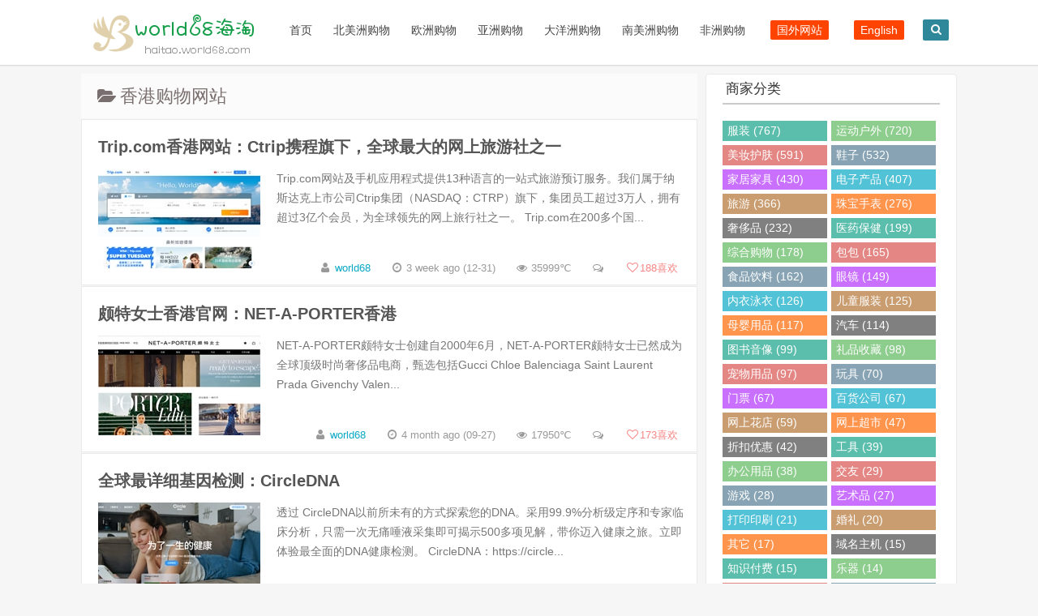

--- FILE ---
content_type: text/html; charset=UTF-8
request_url: https://haitao.world68.com/asia/hk
body_size: 14946
content:
<!DOCTYPE HTML>
<html>
<head>
<meta charset="UTF-8">
<meta http-equiv="X-UA-Compatible" content="IE=10,IE=9,IE=8">
<meta name="viewport" content="width=device-width, initial-scale=1.0, user-scalable=0, minimum-scale=1.0, maximum-scale=1.0">
<meta http-equiv="Cache-Control" content="no-transform" />
<meta http-equiv="Cache-Control" content="no-siteapp" />
<meta name="applicable-device" content="pc,mobile">
<title>香港购物网站 - world68海淘</title>
<meta name="keywords" content="香港购物网站" />
<meta name="description" content="香港购物网站" />
<script>
window._deel = {name: '海淘网站大全|国外购物网站-world68海淘,开启海外购物',url: 'https://haitao.world68.com/wp-content/themes/Cui2.0', ajaxpager: '', commenton: 0, roll: [0,0]}
</script>
<meta name='robots' content='max-image-preview:large' />
<link rel='stylesheet' id='wp-block-library-css' href='https://haitao.world68.com/wp-includes/css/dist/block-library/style.min.css?ver=6.2.8' type='text/css' media='all' />
<link rel='stylesheet' id='classic-theme-styles-css' href='https://haitao.world68.com/wp-includes/css/classic-themes.min.css?ver=6.2.8' type='text/css' media='all' />
<style id='global-styles-inline-css' type='text/css'>
body{--wp--preset--color--black: #000000;--wp--preset--color--cyan-bluish-gray: #abb8c3;--wp--preset--color--white: #ffffff;--wp--preset--color--pale-pink: #f78da7;--wp--preset--color--vivid-red: #cf2e2e;--wp--preset--color--luminous-vivid-orange: #ff6900;--wp--preset--color--luminous-vivid-amber: #fcb900;--wp--preset--color--light-green-cyan: #7bdcb5;--wp--preset--color--vivid-green-cyan: #00d084;--wp--preset--color--pale-cyan-blue: #8ed1fc;--wp--preset--color--vivid-cyan-blue: #0693e3;--wp--preset--color--vivid-purple: #9b51e0;--wp--preset--gradient--vivid-cyan-blue-to-vivid-purple: linear-gradient(135deg,rgba(6,147,227,1) 0%,rgb(155,81,224) 100%);--wp--preset--gradient--light-green-cyan-to-vivid-green-cyan: linear-gradient(135deg,rgb(122,220,180) 0%,rgb(0,208,130) 100%);--wp--preset--gradient--luminous-vivid-amber-to-luminous-vivid-orange: linear-gradient(135deg,rgba(252,185,0,1) 0%,rgba(255,105,0,1) 100%);--wp--preset--gradient--luminous-vivid-orange-to-vivid-red: linear-gradient(135deg,rgba(255,105,0,1) 0%,rgb(207,46,46) 100%);--wp--preset--gradient--very-light-gray-to-cyan-bluish-gray: linear-gradient(135deg,rgb(238,238,238) 0%,rgb(169,184,195) 100%);--wp--preset--gradient--cool-to-warm-spectrum: linear-gradient(135deg,rgb(74,234,220) 0%,rgb(151,120,209) 20%,rgb(207,42,186) 40%,rgb(238,44,130) 60%,rgb(251,105,98) 80%,rgb(254,248,76) 100%);--wp--preset--gradient--blush-light-purple: linear-gradient(135deg,rgb(255,206,236) 0%,rgb(152,150,240) 100%);--wp--preset--gradient--blush-bordeaux: linear-gradient(135deg,rgb(254,205,165) 0%,rgb(254,45,45) 50%,rgb(107,0,62) 100%);--wp--preset--gradient--luminous-dusk: linear-gradient(135deg,rgb(255,203,112) 0%,rgb(199,81,192) 50%,rgb(65,88,208) 100%);--wp--preset--gradient--pale-ocean: linear-gradient(135deg,rgb(255,245,203) 0%,rgb(182,227,212) 50%,rgb(51,167,181) 100%);--wp--preset--gradient--electric-grass: linear-gradient(135deg,rgb(202,248,128) 0%,rgb(113,206,126) 100%);--wp--preset--gradient--midnight: linear-gradient(135deg,rgb(2,3,129) 0%,rgb(40,116,252) 100%);--wp--preset--duotone--dark-grayscale: url('#wp-duotone-dark-grayscale');--wp--preset--duotone--grayscale: url('#wp-duotone-grayscale');--wp--preset--duotone--purple-yellow: url('#wp-duotone-purple-yellow');--wp--preset--duotone--blue-red: url('#wp-duotone-blue-red');--wp--preset--duotone--midnight: url('#wp-duotone-midnight');--wp--preset--duotone--magenta-yellow: url('#wp-duotone-magenta-yellow');--wp--preset--duotone--purple-green: url('#wp-duotone-purple-green');--wp--preset--duotone--blue-orange: url('#wp-duotone-blue-orange');--wp--preset--font-size--small: 13px;--wp--preset--font-size--medium: 20px;--wp--preset--font-size--large: 36px;--wp--preset--font-size--x-large: 42px;--wp--preset--spacing--20: 0.44rem;--wp--preset--spacing--30: 0.67rem;--wp--preset--spacing--40: 1rem;--wp--preset--spacing--50: 1.5rem;--wp--preset--spacing--60: 2.25rem;--wp--preset--spacing--70: 3.38rem;--wp--preset--spacing--80: 5.06rem;--wp--preset--shadow--natural: 6px 6px 9px rgba(0, 0, 0, 0.2);--wp--preset--shadow--deep: 12px 12px 50px rgba(0, 0, 0, 0.4);--wp--preset--shadow--sharp: 6px 6px 0px rgba(0, 0, 0, 0.2);--wp--preset--shadow--outlined: 6px 6px 0px -3px rgba(255, 255, 255, 1), 6px 6px rgba(0, 0, 0, 1);--wp--preset--shadow--crisp: 6px 6px 0px rgba(0, 0, 0, 1);}:where(.is-layout-flex){gap: 0.5em;}body .is-layout-flow > .alignleft{float: left;margin-inline-start: 0;margin-inline-end: 2em;}body .is-layout-flow > .alignright{float: right;margin-inline-start: 2em;margin-inline-end: 0;}body .is-layout-flow > .aligncenter{margin-left: auto !important;margin-right: auto !important;}body .is-layout-constrained > .alignleft{float: left;margin-inline-start: 0;margin-inline-end: 2em;}body .is-layout-constrained > .alignright{float: right;margin-inline-start: 2em;margin-inline-end: 0;}body .is-layout-constrained > .aligncenter{margin-left: auto !important;margin-right: auto !important;}body .is-layout-constrained > :where(:not(.alignleft):not(.alignright):not(.alignfull)){max-width: var(--wp--style--global--content-size);margin-left: auto !important;margin-right: auto !important;}body .is-layout-constrained > .alignwide{max-width: var(--wp--style--global--wide-size);}body .is-layout-flex{display: flex;}body .is-layout-flex{flex-wrap: wrap;align-items: center;}body .is-layout-flex > *{margin: 0;}:where(.wp-block-columns.is-layout-flex){gap: 2em;}.has-black-color{color: var(--wp--preset--color--black) !important;}.has-cyan-bluish-gray-color{color: var(--wp--preset--color--cyan-bluish-gray) !important;}.has-white-color{color: var(--wp--preset--color--white) !important;}.has-pale-pink-color{color: var(--wp--preset--color--pale-pink) !important;}.has-vivid-red-color{color: var(--wp--preset--color--vivid-red) !important;}.has-luminous-vivid-orange-color{color: var(--wp--preset--color--luminous-vivid-orange) !important;}.has-luminous-vivid-amber-color{color: var(--wp--preset--color--luminous-vivid-amber) !important;}.has-light-green-cyan-color{color: var(--wp--preset--color--light-green-cyan) !important;}.has-vivid-green-cyan-color{color: var(--wp--preset--color--vivid-green-cyan) !important;}.has-pale-cyan-blue-color{color: var(--wp--preset--color--pale-cyan-blue) !important;}.has-vivid-cyan-blue-color{color: var(--wp--preset--color--vivid-cyan-blue) !important;}.has-vivid-purple-color{color: var(--wp--preset--color--vivid-purple) !important;}.has-black-background-color{background-color: var(--wp--preset--color--black) !important;}.has-cyan-bluish-gray-background-color{background-color: var(--wp--preset--color--cyan-bluish-gray) !important;}.has-white-background-color{background-color: var(--wp--preset--color--white) !important;}.has-pale-pink-background-color{background-color: var(--wp--preset--color--pale-pink) !important;}.has-vivid-red-background-color{background-color: var(--wp--preset--color--vivid-red) !important;}.has-luminous-vivid-orange-background-color{background-color: var(--wp--preset--color--luminous-vivid-orange) !important;}.has-luminous-vivid-amber-background-color{background-color: var(--wp--preset--color--luminous-vivid-amber) !important;}.has-light-green-cyan-background-color{background-color: var(--wp--preset--color--light-green-cyan) !important;}.has-vivid-green-cyan-background-color{background-color: var(--wp--preset--color--vivid-green-cyan) !important;}.has-pale-cyan-blue-background-color{background-color: var(--wp--preset--color--pale-cyan-blue) !important;}.has-vivid-cyan-blue-background-color{background-color: var(--wp--preset--color--vivid-cyan-blue) !important;}.has-vivid-purple-background-color{background-color: var(--wp--preset--color--vivid-purple) !important;}.has-black-border-color{border-color: var(--wp--preset--color--black) !important;}.has-cyan-bluish-gray-border-color{border-color: var(--wp--preset--color--cyan-bluish-gray) !important;}.has-white-border-color{border-color: var(--wp--preset--color--white) !important;}.has-pale-pink-border-color{border-color: var(--wp--preset--color--pale-pink) !important;}.has-vivid-red-border-color{border-color: var(--wp--preset--color--vivid-red) !important;}.has-luminous-vivid-orange-border-color{border-color: var(--wp--preset--color--luminous-vivid-orange) !important;}.has-luminous-vivid-amber-border-color{border-color: var(--wp--preset--color--luminous-vivid-amber) !important;}.has-light-green-cyan-border-color{border-color: var(--wp--preset--color--light-green-cyan) !important;}.has-vivid-green-cyan-border-color{border-color: var(--wp--preset--color--vivid-green-cyan) !important;}.has-pale-cyan-blue-border-color{border-color: var(--wp--preset--color--pale-cyan-blue) !important;}.has-vivid-cyan-blue-border-color{border-color: var(--wp--preset--color--vivid-cyan-blue) !important;}.has-vivid-purple-border-color{border-color: var(--wp--preset--color--vivid-purple) !important;}.has-vivid-cyan-blue-to-vivid-purple-gradient-background{background: var(--wp--preset--gradient--vivid-cyan-blue-to-vivid-purple) !important;}.has-light-green-cyan-to-vivid-green-cyan-gradient-background{background: var(--wp--preset--gradient--light-green-cyan-to-vivid-green-cyan) !important;}.has-luminous-vivid-amber-to-luminous-vivid-orange-gradient-background{background: var(--wp--preset--gradient--luminous-vivid-amber-to-luminous-vivid-orange) !important;}.has-luminous-vivid-orange-to-vivid-red-gradient-background{background: var(--wp--preset--gradient--luminous-vivid-orange-to-vivid-red) !important;}.has-very-light-gray-to-cyan-bluish-gray-gradient-background{background: var(--wp--preset--gradient--very-light-gray-to-cyan-bluish-gray) !important;}.has-cool-to-warm-spectrum-gradient-background{background: var(--wp--preset--gradient--cool-to-warm-spectrum) !important;}.has-blush-light-purple-gradient-background{background: var(--wp--preset--gradient--blush-light-purple) !important;}.has-blush-bordeaux-gradient-background{background: var(--wp--preset--gradient--blush-bordeaux) !important;}.has-luminous-dusk-gradient-background{background: var(--wp--preset--gradient--luminous-dusk) !important;}.has-pale-ocean-gradient-background{background: var(--wp--preset--gradient--pale-ocean) !important;}.has-electric-grass-gradient-background{background: var(--wp--preset--gradient--electric-grass) !important;}.has-midnight-gradient-background{background: var(--wp--preset--gradient--midnight) !important;}.has-small-font-size{font-size: var(--wp--preset--font-size--small) !important;}.has-medium-font-size{font-size: var(--wp--preset--font-size--medium) !important;}.has-large-font-size{font-size: var(--wp--preset--font-size--large) !important;}.has-x-large-font-size{font-size: var(--wp--preset--font-size--x-large) !important;}
.wp-block-navigation a:where(:not(.wp-element-button)){color: inherit;}
:where(.wp-block-columns.is-layout-flex){gap: 2em;}
.wp-block-pullquote{font-size: 1.5em;line-height: 1.6;}
</style>
<link rel='stylesheet' id='style-css' href='https://haitao.world68.com/wp-content/themes/Cui2.0/style.css?ver=1.0' type='text/css' media='all' />
<script type='text/javascript' src='https://haitao.world68.com/wp-content/themes/Cui2.0/js/jquery.min.js?ver=1.0' id='jquery-js'></script>
<script type='text/javascript' src='https://haitao.world68.com/wp-content/themes/Cui2.0/js/jquery.js?ver=1.0' id='default-js'></script>
<!--[if lt IE 9]><script src="https://haitao.world68.com/wp-content/themes/Cui2.0/js/html5.js"></script><![endif]-->
</head>

<body class="archive category category-hk category-40">
<header id="masthead" class="site-header">

  <div id="nav-header">
    <div id="top-menu">
      <div id="top-menu_1"><span class="nav-search"><i class="fa fa-search"></i></span> <span class="nav-search_1"><a href="#nav-search_1"><i class="fa fa-navicon"></i></a></span>
        <hgroup class="logo-site">
          <h1 class="site-title"> <a href="/"><img src="https://haitao.world68.com/wp-content/themes/Cui2.0/img/logo.png" alt="world68海淘" /></a></h1>
        </hgroup>
        <div id="site-nav-wrap">
          <nav id="site-nav" class="main-nav">
            <div>
              <ul class="down-menu nav-menu">
                <li id="menu-item-7396" class="menu-item menu-item-type-custom menu-item-object-custom menu-item-home menu-item-7396"><a href="https://haitao.world68.com">首页</a></li>
<li id="menu-item-7381" class="menu-item menu-item-type-custom menu-item-object-custom menu-item-has-children menu-item-7381"><a href="https://haitao.world68.com/north-america">北美洲购物</a>
<ul class="sub-menu">
	<li id="menu-item-7382" class="menu-item menu-item-type-custom menu-item-object-custom menu-item-7382"><a href="https://haitao.world68.com/north-america/us">美国</a></li>
	<li id="menu-item-7383" class="menu-item menu-item-type-custom menu-item-object-custom menu-item-7383"><a href="https://haitao.world68.com/north-america/ca">加拿大</a></li>
	<li id="menu-item-7384" class="menu-item menu-item-type-custom menu-item-object-custom menu-item-7384"><a href="https://haitao.world68.com/north-america/mx">墨西哥</a></li>
</ul>
</li>
<li id="menu-item-7385" class="menu-item menu-item-type-custom menu-item-object-custom menu-item-has-children menu-item-7385"><a href="https://haitao.world68.com/europe">欧洲购物</a>
<ul class="sub-menu">
	<li id="menu-item-7386" class="menu-item menu-item-type-custom menu-item-object-custom menu-item-7386"><a href="https://haitao.world68.com/europe/uk">英国</a></li>
	<li id="menu-item-7397" class="menu-item menu-item-type-custom menu-item-object-custom menu-item-7397"><a href="https://haitao.world68.com/europe/fr">法国</a></li>
	<li id="menu-item-7405" class="menu-item menu-item-type-custom menu-item-object-custom menu-item-7405"><a href="https://haitao.world68.com/europe/de">德国</a></li>
	<li id="menu-item-7406" class="menu-item menu-item-type-custom menu-item-object-custom menu-item-7406"><a href="https://haitao.world68.com/europe/se">瑞典</a></li>
	<li id="menu-item-7415" class="menu-item menu-item-type-custom menu-item-object-custom menu-item-7415"><a href="https://haitao.world68.com/europe/ch">瑞士</a></li>
	<li id="menu-item-7417" class="menu-item menu-item-type-custom menu-item-object-custom menu-item-7417"><a href="https://haitao.world68.com/europe/nl">荷兰</a></li>
	<li id="menu-item-7419" class="menu-item menu-item-type-custom menu-item-object-custom menu-item-7419"><a href="https://haitao.world68.com/europe/dk">丹麦</a></li>
	<li id="menu-item-7434" class="menu-item menu-item-type-custom menu-item-object-custom menu-item-7434"><a href="https://haitao.world68.com/europe/no">挪威</a></li>
	<li id="menu-item-7435" class="menu-item menu-item-type-custom menu-item-object-custom menu-item-7435"><a href="https://haitao.world68.com/europe/fi">芬兰</a></li>
	<li id="menu-item-7436" class="menu-item menu-item-type-custom menu-item-object-custom menu-item-7436"><a href="https://haitao.world68.com/europe/pl">波兰</a></li>
	<li id="menu-item-30351" class="menu-item menu-item-type-custom menu-item-object-custom menu-item-30351"><a href="https://haitao.world68.com/europe/gr">希腊</a></li>
	<li id="menu-item-9103" class="menu-item menu-item-type-custom menu-item-object-custom menu-item-9103"><a href="https://haitao.world68.com/europe/cz">捷克</a></li>
	<li id="menu-item-7437" class="menu-item menu-item-type-custom menu-item-object-custom menu-item-7437"><a href="https://haitao.world68.com/europe/it">意大利</a></li>
	<li id="menu-item-7438" class="menu-item menu-item-type-custom menu-item-object-custom menu-item-7438"><a href="https://haitao.world68.com/europe/es">西班牙</a></li>
	<li id="menu-item-7439" class="menu-item menu-item-type-custom menu-item-object-custom menu-item-7439"><a href="https://haitao.world68.com/europe/ie">爱尔兰</a></li>
	<li id="menu-item-7440" class="menu-item menu-item-type-custom menu-item-object-custom menu-item-7440"><a href="https://haitao.world68.com/europe/be">比利时</a></li>
	<li id="menu-item-7447" class="menu-item menu-item-type-custom menu-item-object-custom menu-item-7447"><a href="https://haitao.world68.com/europe/pt">葡萄牙</a></li>
	<li id="menu-item-7448" class="menu-item menu-item-type-custom menu-item-object-custom menu-item-7448"><a href="https://haitao.world68.com/europe/at">奥地利</a></li>
	<li id="menu-item-7449" class="menu-item menu-item-type-custom menu-item-object-custom menu-item-7449"><a href="https://haitao.world68.com/europe/ru">俄罗斯</a></li>
	<li id="menu-item-12292" class="menu-item menu-item-type-custom menu-item-object-custom menu-item-12292"><a href="https://haitao.world68.com/europe/hu">匈牙利</a></li>
	<li id="menu-item-19951" class="menu-item menu-item-type-custom menu-item-object-custom menu-item-19951"><a href="https://haitao.world68.com/europe/mc">摩纳哥</a></li>
	<li id="menu-item-23835" class="menu-item menu-item-type-custom menu-item-object-custom menu-item-23835"><a href="https://haitao.world68.com/europe/ua">乌克兰</a></li>
	<li id="menu-item-7450" class="menu-item menu-item-type-custom menu-item-object-custom menu-item-7450"><a href="https://haitao.world68.com/europe/sk">斯洛伐克</a></li>
	<li id="menu-item-55142" class="menu-item menu-item-type-custom menu-item-object-custom menu-item-55142"><a href="https://haitao.world68.com/europe/bg">保加利亚</a></li>
</ul>
</li>
<li id="menu-item-7387" class="menu-item menu-item-type-custom menu-item-object-custom current-menu-ancestor current-menu-parent menu-item-has-children menu-item-7387"><a href="https://haitao.world68.com/asia">亚洲购物</a>
<ul class="sub-menu">
	<li id="menu-item-7402" class="menu-item menu-item-type-custom menu-item-object-custom menu-item-7402"><a href="https://haitao.world68.com/asia/cn">中国</a></li>
	<li id="menu-item-7411" class="menu-item menu-item-type-custom menu-item-object-custom current-menu-item menu-item-7411"><a href="https://haitao.world68.com/asia/hk" aria-current="page">中国香港</a></li>
	<li id="menu-item-7412" class="menu-item menu-item-type-custom menu-item-object-custom menu-item-7412"><a href="https://haitao.world68.com/asia/tw">中国台湾</a></li>
	<li id="menu-item-7401" class="menu-item menu-item-type-custom menu-item-object-custom menu-item-7401"><a href="https://haitao.world68.com/asia/jp">日本</a></li>
	<li id="menu-item-7413" class="menu-item menu-item-type-custom menu-item-object-custom menu-item-7413"><a href="https://haitao.world68.com/asia/kr">韩国</a></li>
	<li id="menu-item-7416" class="menu-item menu-item-type-custom menu-item-object-custom menu-item-7416"><a href="https://haitao.world68.com/asia/th">泰国</a></li>
	<li id="menu-item-7418" class="menu-item menu-item-type-custom menu-item-object-custom menu-item-7418"><a href="https://haitao.world68.com/asia/in">印度</a></li>
	<li id="menu-item-7433" class="menu-item menu-item-type-custom menu-item-object-custom menu-item-7433"><a href="https://haitao.world68.com/asia/id">印尼</a></li>
	<li id="menu-item-7441" class="menu-item menu-item-type-custom menu-item-object-custom menu-item-7441"><a href="https://haitao.world68.com/asia/vn">越南</a></li>
	<li id="menu-item-19173" class="menu-item menu-item-type-custom menu-item-object-custom menu-item-19173"><a href="https://haitao.world68.com/asia/mm">缅甸</a></li>
	<li id="menu-item-7442" class="menu-item menu-item-type-custom menu-item-object-custom menu-item-7442"><a href="https://haitao.world68.com/asia/sg">新加坡</a></li>
	<li id="menu-item-7443" class="menu-item menu-item-type-custom menu-item-object-custom menu-item-7443"><a href="https://haitao.world68.com/asia/ph">菲律宾</a></li>
	<li id="menu-item-7451" class="menu-item menu-item-type-custom menu-item-object-custom menu-item-7451"><a href="https://haitao.world68.com/asia/my">马来西亚</a></li>
	<li id="menu-item-7445" class="menu-item menu-item-type-custom menu-item-object-custom menu-item-7445"><a href="https://haitao.world68.com/asia/tr">土耳其</a></li>
	<li id="menu-item-7446" class="menu-item menu-item-type-custom menu-item-object-custom menu-item-7446"><a href="https://haitao.world68.com/asia/ae">阿联酋</a></li>
	<li id="menu-item-9789" class="menu-item menu-item-type-custom menu-item-object-custom menu-item-9789"><a href="https://haitao.world68.com/asia/qa">卡塔尔</a></li>
	<li id="menu-item-37498" class="menu-item menu-item-type-custom menu-item-object-custom menu-item-37498"><a href="https://haitao.world68.com/asia/kw">科威特</a></li>
	<li id="menu-item-7452" class="menu-item menu-item-type-custom menu-item-object-custom menu-item-7452"><a href="https://haitao.world68.com/asia/pk">巴基斯坦</a></li>
	<li id="menu-item-18764" class="menu-item menu-item-type-custom menu-item-object-custom menu-item-18764"><a href="https://haitao.world68.com/asia/bd">孟加拉国</a></li>
	<li id="menu-item-7453" class="menu-item menu-item-type-custom menu-item-object-custom menu-item-7453"><a href="https://haitao.world68.com/asia/sa">沙特阿拉伯</a></li>
	<li id="menu-item-47530" class="menu-item menu-item-type-custom menu-item-object-custom menu-item-47530"><a href="https://haitao.world68.com/asia/kz">哈萨克斯坦</a></li>
</ul>
</li>
<li id="menu-item-7393" class="menu-item menu-item-type-custom menu-item-object-custom menu-item-has-children menu-item-7393"><a href="https://haitao.world68.com/oceania">大洋洲购物</a>
<ul class="sub-menu">
	<li id="menu-item-7407" class="menu-item menu-item-type-custom menu-item-object-custom menu-item-7407"><a href="https://haitao.world68.com/oceania/au">澳大利亚</a></li>
	<li id="menu-item-7408" class="menu-item menu-item-type-custom menu-item-object-custom menu-item-7408"><a href="https://haitao.world68.com/oceania/nz">新西兰</a></li>
</ul>
</li>
<li id="menu-item-7394" class="menu-item menu-item-type-custom menu-item-object-custom menu-item-has-children menu-item-7394"><a href="https://haitao.world68.com/south-america">南美洲购物</a>
<ul class="sub-menu">
	<li id="menu-item-7400" class="menu-item menu-item-type-custom menu-item-object-custom menu-item-7400"><a href="https://haitao.world68.com/south-america/br">巴西</a></li>
	<li id="menu-item-7414" class="menu-item menu-item-type-custom menu-item-object-custom menu-item-7414"><a href="https://haitao.world68.com/south-america/cl">智利</a></li>
	<li id="menu-item-11880" class="menu-item menu-item-type-custom menu-item-object-custom menu-item-11880"><a href="https://haitao.world68.com/south-america/pe">秘鲁</a></li>
	<li id="menu-item-7420" class="menu-item menu-item-type-custom menu-item-object-custom menu-item-7420"><a href="https://haitao.world68.com/south-america/ar">阿根廷</a></li>
	<li id="menu-item-7421" class="menu-item menu-item-type-custom menu-item-object-custom menu-item-7421"><a href="https://haitao.world68.com/south-america/co">哥伦比亚</a></li>
</ul>
</li>
<li id="menu-item-7395" class="menu-item menu-item-type-custom menu-item-object-custom menu-item-has-children menu-item-7395"><a href="https://haitao.world68.com/africa">非洲购物</a>
<ul class="sub-menu">
	<li id="menu-item-7409" class="menu-item menu-item-type-custom menu-item-object-custom menu-item-7409"><a href="https://haitao.world68.com/africa/za">南非</a></li>
	<li id="menu-item-7410" class="menu-item menu-item-type-custom menu-item-object-custom menu-item-7410"><a href="https://haitao.world68.com/africa/eg">埃及</a></li>
	<li id="menu-item-23573" class="menu-item menu-item-type-custom menu-item-object-custom menu-item-23573"><a href="https://haitao.world68.com/africa/gh">加纳</a></li>
	<li id="menu-item-7422" class="menu-item menu-item-type-custom menu-item-object-custom menu-item-7422"><a href="https://haitao.world68.com/africa/ke">肯尼亚</a></li>
	<li id="menu-item-12659" class="menu-item menu-item-type-custom menu-item-object-custom menu-item-12659"><a href="https://haitao.world68.com/africa/ma">摩洛哥</a></li>
	<li id="menu-item-7454" class="menu-item menu-item-type-custom menu-item-object-custom menu-item-7454"><a href="https://haitao.world68.com/africa/ng">尼日利亚</a></li>
	<li id="menu-item-37465" class="menu-item menu-item-type-custom menu-item-object-custom menu-item-37465"><a href="https://haitao.world68.com/africa/ci">科特迪瓦</a></li>
</ul>
</li>
                <li id="menu-item-6853" class="menu-item-6853"><a target="_blank" href="https://www.world68.com"><i class="fa-external-link-square fa"></i><span class="font-text">国外网站</span></a></li>
				<li id="menu-item-6853" class="menu-item-6853"><a target="_blank" href="https://shopping.world68.com"><i class="fa-external-link-square fa"></i><span class="font-text">English</span></a></li>
              </ul>
            </div>
          </nav>
        </div>
      </div>
    </div>
  </div>
  </header>
<div id="search-main">
  <div id="searchbar">
    <form id="searchform" action="/" method="get">
      <input id="s" type="text" required placeholder="输入搜索内容" name="s" value="">
      <button id="searchsubmit" type="submit">搜索</button>
    </form>
  </div>
  <div class="clear"></div>
</div>
<section class="container">
<div class="speedbar">

</div>
<div class="content-wrap">
	<div class="content">
		<header class="archive-header"> 
			<h1><i class="fa fa-folder-open"></i>  &nbsp;香港购物网站</h1>
		</header>
		<article class="excerpt">
	<header><h2><a target="_blank" href="https://haitao.world68.com/trip-hk.html" title="Trip.com香港网站：Ctrip携程旗下，全球最大的网上旅游社之一">Trip.com香港网站：Ctrip携程旗下，全球最大的网上旅游社之一  </a></h2>
	</header>
	<div class="focus"><a target="_blank" href="https://haitao.world68.com/trip-hk.html"><img class="thumb" src="https://haitao.world68.com/wp-content/themes/Cui2.0/timthumb.php?src=https://haitao.world68.com/wp-content/uploads/2016/08/Trip.com2_.jpg&h=123&w=200&q=100&zc=1&ct=1" alt="Trip.com香港网站：Ctrip携程旗下，全球最大的网上旅游社之一" /></a></div>
			<span class="note"> Trip.com网站及手机应用程式提供13种语言的一站式旅游预订服务。我们属于纳斯达克上市公司Ctrip集团（NASDAQ：CTRP）旗下，集团员工超过3万人，拥有超过3亿个会员，为全球领先的网上旅行社之一。
Trip.com在200多个国...</span>
<p class="auth-span">
		<span class="muted"><i class="fa fa-user"></i> <a href="https://haitao.world68.com/author/world68">world68</a></span>
		<span class="muted"><i class="fa fa-clock-o"></i> 3 week ago (12-31)</span>	<span class="muted"><i class="fa fa-eye"></i> 35999℃</span>	<span class="muted"><i class="fa fa-comments-o"></i> </span><span class="muted">
<a href="javascript:;" data-action="ding" data-id="1246" id="Addlike" class="action"><i class="fa fa-heart-o"></i><span class="count">188</span>喜欢</a></span></p>
</article>
<article class="excerpt">
	<header><h2><a target="_blank" href="https://haitao.world68.com/net-a-porter-hk.html" title="颇特女士香港官网：NET-A-PORTER香港">颇特女士香港官网：NET-A-PORTER香港  </a></h2>
	</header>
	<div class="focus"><a target="_blank" href="https://haitao.world68.com/net-a-porter-hk.html"><img class="thumb" src="https://haitao.world68.com/wp-content/themes/Cui2.0/timthumb.php?src=https://haitao.world68.com/wp-content/uploads/2019/04/NET-A-PORTER-HK2.jpg&h=123&w=200&q=100&zc=1&ct=1" alt="颇特女士香港官网：NET-A-PORTER香港" /></a></div>
			<span class="note"> NET-A-PORTER颇特女士创建自2000年6月，NET-A-PORTER颇特女士已然成为全球顶级时尚奢侈品电商，甄选包括Gucci Chloe Balenciaga Saint Laurent Prada Givenchy Valen...</span>
<p class="auth-span">
		<span class="muted"><i class="fa fa-user"></i> <a href="https://haitao.world68.com/author/world68">world68</a></span>
		<span class="muted"><i class="fa fa-clock-o"></i> 4 month ago (09-27)</span>	<span class="muted"><i class="fa fa-eye"></i> 17950℃</span>	<span class="muted"><i class="fa fa-comments-o"></i> </span><span class="muted">
<a href="javascript:;" data-action="ding" data-id="37707" id="Addlike" class="action"><i class="fa fa-heart-o"></i><span class="count">173</span>喜欢</a></span></p>
</article>
<article class="excerpt">
	<header><h2><a target="_blank" href="https://haitao.world68.com/circledna.html" title="全球最详细基因检测：CircleDNA">全球最详细基因检测：CircleDNA  </a></h2>
	</header>
	<div class="focus"><a target="_blank" href="https://haitao.world68.com/circledna.html"><img class="thumb" src="https://haitao.world68.com/wp-content/themes/Cui2.0/timthumb.php?src=https://haitao.world68.com/wp-content/uploads/2025/08/circledna2.jpg&h=123&w=200&q=100&zc=1&ct=1" alt="全球最详细基因检测：CircleDNA" /></a></div>
			<span class="note"> 透过 CircleDNA以前所未有的方式探索您的DNA。采用99.9%分析级定序和专家临床分析，只需一次无痛唾液采集即可揭示500多项见解，带你迈入健康之旅。立即体验最全面的DNA健康检测。
CircleDNA：https://circle...</span>
<p class="auth-span">
		<span class="muted"><i class="fa fa-user"></i> <a href="https://haitao.world68.com/author/world68">world68</a></span>
		<span class="muted"><i class="fa fa-clock-o"></i> 6 month ago (08-03)</span>	<span class="muted"><i class="fa fa-eye"></i> 1905℃</span>	<span class="muted"><i class="fa fa-comments-o"></i> </span><span class="muted">
<a href="javascript:;" data-action="ding" data-id="71385" id="Addlike" class="action"><i class="fa fa-heart-o"></i><span class="count">0</span>喜欢</a></span></p>
</article>
<article class="excerpt">
	<header><h2><a target="_blank" href="https://haitao.world68.com/lanecrawford.html" title="香港连卡佛百货官网：Lane Crawford">香港连卡佛百货官网：Lane Crawford  </a></h2>
	</header>
	<div class="focus"><a target="_blank" href="https://haitao.world68.com/lanecrawford.html"><img class="thumb" src="https://haitao.world68.com/wp-content/themes/Cui2.0/timthumb.php?src=https://haitao.world68.com/wp-content/uploads/2019/09/Lane-Crawford-HK2.jpg&h=123&w=200&q=100&zc=1&ct=1" alt="香港连卡佛百货官网：Lane Crawford" /></a></div>
			<span class="note"> 连卡佛（Lane Crawford）是一个历史悠久的著名英资百货公司，以售卖高档欧洲时装精品著称。现在香港拥有四家分店，包括中环国际金融中心旗舰店、金钟、铜锣湾及尖沙咀，并在北京开有分店。
连卡佛是亚洲首屈一指的专卖店，面向大中华地区销售品...</span>
<p class="auth-span">
		<span class="muted"><i class="fa fa-user"></i> <a href="https://haitao.world68.com/author/world68">world68</a></span>
		<span class="muted"><i class="fa fa-clock-o"></i> 8 month ago (06-10)</span>	<span class="muted"><i class="fa fa-eye"></i> 62061℃</span>	<span class="muted"><i class="fa fa-comments-o"></i> </span><span class="muted">
<a href="javascript:;" data-action="ding" data-id="3821" id="Addlike" class="action"><i class="fa fa-heart-o"></i><span class="count">48</span>喜欢</a></span></p>
</article>
<article class="excerpt">
	<header><h2><a target="_blank" href="https://haitao.world68.com/expedia-com-hk.html" title="亚洲在线旅行门户网站：Expedia.com.hk（智游网）">亚洲在线旅行门户网站：Expedia.com.hk（智游网）  </a></h2>
	</header>
	<div class="focus"><a target="_blank" href="https://haitao.world68.com/expedia-com-hk.html"><img class="thumb" src="https://haitao.world68.com/wp-content/themes/Cui2.0/timthumb.php?src=https://haitao.world68.com/wp-content/uploads/2018/02/Expedia2.jpg&h=123&w=200&q=100&zc=1&ct=1" alt="亚洲在线旅行门户网站：Expedia.com.hk（智游网）" /></a></div>
			<span class="note"> 作为亚洲发展最迅速的在线旅行门户网站之一，Expedia以极具竞争力的价格，为旅客提供丰富多样的酒店预订、旅游观光和相关旅行服务，进而满足各种预算需求和旅游观光的需要。我们与全球超过数十万家酒店建立了合作关系，在网站上提供全面广泛的航班清单...</span>
<p class="auth-span">
		<span class="muted"><i class="fa fa-user"></i> <a href="https://haitao.world68.com/author/world68">world68</a></span>
		<span class="muted"><i class="fa fa-clock-o"></i> 9 month ago (04-24)</span>	<span class="muted"><i class="fa fa-eye"></i> 51204℃</span>	<span class="muted"><i class="fa fa-comments-o"></i> </span><span class="muted">
<a href="javascript:;" data-action="ding" data-id="309" id="Addlike" class="action"><i class="fa fa-heart-o"></i><span class="count">101</span>喜欢</a></span></p>
</article>
<article class="excerpt">
	<header><h2><a target="_blank" href="https://haitao.world68.com/bobbibrown-hk.html" title="芭比布朗香港官方网站：Bobbi Brown香港">芭比布朗香港官方网站：Bobbi Brown香港  </a></h2>
	</header>
	<div class="focus"><a target="_blank" href="https://haitao.world68.com/bobbibrown-hk.html"><img class="thumb" src="https://haitao.world68.com/wp-content/themes/Cui2.0/timthumb.php?src=https://haitao.world68.com/wp-content/uploads/2022/10/bobbibrown-hk.jpg&h=123&w=200&q=100&zc=1&ct=1" alt="芭比布朗香港官方网站：Bobbi Brown香港" /></a></div>
			<span class="note"> BOBBI BROWN 芭比波朗，化妆师专业彩妆保养品品牌，由彩妆家Bobbi Brown女士于1991年在美国纽约创立。Bobbi Brown以干净、清新、时尚的理念闻名于世，革命性首创的自然妆概念，令她在时尚界乃至各时尚秀场中皆享有盛誉...</span>
<p class="auth-span">
		<span class="muted"><i class="fa fa-user"></i> <a href="https://haitao.world68.com/author/world68">world68</a></span>
		<span class="muted"><i class="fa fa-clock-o"></i> 9 month ago (04-23)</span>	<span class="muted"><i class="fa fa-eye"></i> 3947℃</span>	<span class="muted"><i class="fa fa-comments-o"></i> </span><span class="muted">
<a href="javascript:;" data-action="ding" data-id="63018" id="Addlike" class="action"><i class="fa fa-heart-o"></i><span class="count">28</span>喜欢</a></span></p>
</article>
<article class="excerpt">
	<header><h2><a target="_blank" href="https://haitao.world68.com/how-sang-sang.html" title="周生生珠宝香港官网：Chow Sang Sang（香港及海外配送）">周生生珠宝香港官网：Chow Sang Sang（香港及海外配送）  </a></h2>
	</header>
	<div class="focus"><a target="_blank" href="https://haitao.world68.com/how-sang-sang.html"><img class="thumb" src="https://haitao.world68.com/wp-content/themes/Cui2.0/timthumb.php?src=https://haitao.world68.com/wp-content/uploads/2018/01/chowsangsang2.jpg&h=123&w=200&q=100&zc=1&ct=1" alt="周生生珠宝香港官网：Chow Sang Sang（香港及海外配送）" /></a></div>
			<span class="note"> 周生生集团国际有限公司以其简称「周生生」在中国内地、香港、澳门、台湾扬名为显赫的黄金珠宝企业。周生生起源于1934年在中国广州开展的同名金行业务。家长创办人取名喻意「周而复始，生生不息」，既包含了他的姓氏，也表达了他对企业的祝福。周生生于1...</span>
<p class="auth-span">
		<span class="muted"><i class="fa fa-user"></i> <a href="https://haitao.world68.com/author/world68">world68</a></span>
		<span class="muted"><i class="fa fa-clock-o"></i> 12 month ago (02-09)</span>	<span class="muted"><i class="fa fa-eye"></i> 30791℃</span>	<span class="muted"><i class="fa fa-comments-o"></i> </span><span class="muted">
<a href="javascript:;" data-action="ding" data-id="1225" id="Addlike" class="action"><i class="fa fa-heart-o"></i><span class="count">13</span>喜欢</a></span></p>
</article>
<article class="excerpt">
	<header><h2><a target="_blank" href="https://haitao.world68.com/gowildmall.html" title="香港一站式野游装备专门店：GO WILD Mall">香港一站式野游装备专门店：GO WILD Mall  </a></h2>
	</header>
	<div class="focus"><a target="_blank" href="https://haitao.world68.com/gowildmall.html"><img class="thumb" src="https://haitao.world68.com/wp-content/themes/Cui2.0/timthumb.php?src=https://haitao.world68.com/wp-content/uploads/2025/02/gowildmall2.jpg&h=123&w=200&q=100&zc=1&ct=1" alt="香港一站式野游装备专门店：GO WILD Mall" /></a></div>
			<span class="note"> Go Wild，是出走，是游历，是在寻常生活以外，搜猎快乐。
Go Wild是一种坚持，我们不计距离，走遍世界，搜罗超过多个世界级野游品牌──讲求功能，斟酌设计, 提供过千件时尚而高机能的游历装备和智能配件，为你下一次的旅程作好准备。
来，...</span>
<p class="auth-span">
		<span class="muted"><i class="fa fa-user"></i> <a href="https://haitao.world68.com/author/world68">world68</a></span>
		<span class="muted"><i class="fa fa-clock-o"></i> 12 month ago (02-05)</span>	<span class="muted"><i class="fa fa-eye"></i> 963℃</span>	<span class="muted"><i class="fa fa-comments-o"></i> </span><span class="muted">
<a href="javascript:;" data-action="ding" data-id="70682" id="Addlike" class="action"><i class="fa fa-heart-o"></i><span class="count">2</span>喜欢</a></span></p>
</article>
<article class="excerpt">
	<header><h2><a target="_blank" href="https://haitao.world68.com/kayak-hk.html" title="KAYAK香港：搜寻机票、酒店和租车">KAYAK香港：搜寻机票、酒店和租车  </a></h2>
	</header>
	<div class="focus"><a target="_blank" href="https://haitao.world68.com/kayak-hk.html"><img class="thumb" src="https://haitao.world68.com/wp-content/themes/Cui2.0/timthumb.php?src=https://haitao.world68.com/wp-content/uploads/2025/01/kayak2.jpg&h=123&w=200&q=100&zc=1&ct=1" alt="KAYAK香港：搜寻机票、酒店和租车" /></a></div>
			<span class="note"> kayak一次过搜寻和比较数百个热门酒店网，为你找到至抵心水住宿。现在即时比较超值住宿优惠和查看真实旅客对酒店的评价。
KAYAK香港：https://www.kayak.com.hk

网站来源：世界各国网址大全 &raquo; 海淘网站...</span>
<p class="auth-span">
		<span class="muted"><i class="fa fa-user"></i> <a href="https://haitao.world68.com/author/world68">world68</a></span>
		<span class="muted"><i class="fa fa-clock-o"></i> 1 years ago (2025-01-17)</span>	<span class="muted"><i class="fa fa-eye"></i> 992℃</span>	<span class="muted"><i class="fa fa-comments-o"></i> </span><span class="muted">
<a href="javascript:;" data-action="ding" data-id="70431" id="Addlike" class="action"><i class="fa fa-heart-o"></i><span class="count">1</span>喜欢</a></span></p>
</article>
<article class="excerpt">
	<header><h2><a target="_blank" href="https://haitao.world68.com/shuuemura-hk.html" title="植村秀香港网店：Shu Uemura HK">植村秀香港网店：Shu Uemura HK  </a></h2>
	</header>
	<div class="focus"><a target="_blank" href="https://haitao.world68.com/shuuemura-hk.html"><img class="thumb" src="https://haitao.world68.com/wp-content/themes/Cui2.0/timthumb.php?src=https://haitao.world68.com/wp-content/uploads/2024/10/shuuemura.jpg&h=123&w=200&q=100&zc=1&ct=1" alt="植村秀香港网店：Shu Uemura HK" /></a></div>
			<span class="note"> 植村秀先生追求艺术及工艺的高标准，凭借手工匠心打造精美的工具，成就精益求精的妆效。Shu Uemura Hong Kong为旗下日本制造产品采取严密的检测及控制措施，向顾客保证全面的产品安全。
植村秀香港网店：https://shuuemu...</span>
<p class="auth-span">
		<span class="muted"><i class="fa fa-user"></i> <a href="https://haitao.world68.com/author/world68">world68</a></span>
		<span class="muted"><i class="fa fa-clock-o"></i> 1 years ago (2024-10-19)</span>	<span class="muted"><i class="fa fa-eye"></i> 895℃</span>	<span class="muted"><i class="fa fa-comments-o"></i> </span><span class="muted">
<a href="javascript:;" data-action="ding" data-id="69685" id="Addlike" class="action"><i class="fa fa-heart-o"></i><span class="count">8</span>喜欢</a></span></p>
</article>
<article class="excerpt">
	<header><h2><a target="_blank" href="https://haitao.world68.com/lamer-hk.html" title="海蓝之谜香港官方网站：La Mer香港">海蓝之谜香港官方网站：La Mer香港  </a></h2>
	</header>
	<div class="focus"><a target="_blank" href="https://haitao.world68.com/lamer-hk.html"><img class="thumb" src="https://haitao.world68.com/wp-content/themes/Cui2.0/timthumb.php?src=https://haitao.world68.com/wp-content/uploads/2021/10/lamer-HK.jpg&h=123&w=200&q=100&zc=1&ct=1" alt="海蓝之谜香港官方网站：La Mer香港" /></a></div>
			<span class="note"> La Mer – 一切始于航空物理学家Max Huber博士在实验室事故中遭受烧伤，并着手创造自己的命运。
进行了6000次实验和12年的探索，这是他毕生难忘的经历?发酵过程将海带和其他纯净的成分转化为奇迹，将有助于改变他的皮肤外观。为了纪...</span>
<p class="auth-span">
		<span class="muted"><i class="fa fa-user"></i> <a href="https://haitao.world68.com/author/world68">world68</a></span>
		<span class="muted"><i class="fa fa-clock-o"></i> 2 years ago (2024-06-10)</span>	<span class="muted"><i class="fa fa-eye"></i> 6263℃</span>	<span class="muted"><i class="fa fa-comments-o"></i> </span><span class="muted">
<a href="javascript:;" data-action="ding" data-id="59495" id="Addlike" class="action"><i class="fa fa-heart-o"></i><span class="count">21</span>喜欢</a></span></p>
</article>
<article class="excerpt">
	<header><h2><a target="_blank" href="https://haitao.world68.com/pns-hk.html" title="香港百佳网上超级市场：PNS.hk">香港百佳网上超级市场：PNS.hk  </a></h2>
	</header>
	<div class="focus"><a target="_blank" href="https://haitao.world68.com/pns-hk.html"><img class="thumb" src="https://haitao.world68.com/wp-content/themes/Cui2.0/timthumb.php?src=https://haitao.world68.com/wp-content/uploads/2017/05/parknshop.com2_.jpg&h=123&w=200&q=100&zc=1&ct=1" alt="香港百佳网上超级市场：PNS.hk" /></a></div>
			<span class="note"> PNS网购及百佳超级市场为你搜罗过万款环球产品，提供优惠新鲜食品、粮油杂货,、个人护理、家居清洁选择。 
香港百佳网上超级市场：https://www.pns.hk

网站来源：世界各国网址大全 &raquo; 海淘网站大全|国外购物网站-...</span>
<p class="auth-span">
		<span class="muted"><i class="fa fa-user"></i> <a href="https://haitao.world68.com/author/world68">world68</a></span>
		<span class="muted"><i class="fa fa-clock-o"></i> 2 years ago (2024-04-26)</span>	<span class="muted"><i class="fa fa-eye"></i> 34520℃</span>	<span class="muted"><i class="fa fa-comments-o"></i> </span><span class="muted">
<a href="javascript:;" data-action="ding" data-id="12747" id="Addlike" class="action"><i class="fa fa-heart-o"></i><span class="count">82</span>喜欢</a></span></p>
</article>
<div class="pagination"><ul><li class="prev-page"></li><li class="active"><span>1</span></li><li><a href='https://haitao.world68.com/asia/hk/page/2'>2</a></li><li><a href='https://haitao.world68.com/asia/hk/page/3'>3</a></li><li><a href='https://haitao.world68.com/asia/hk/page/4'>4</a></li><li><a href='https://haitao.world68.com/asia/hk/page/5'>5</a></li><li><span> ... </span></li><li class="next-page"><a href="https://haitao.world68.com/asia/hk/page/2" >Next</a></li></ul></div><p></p>
		<div class="banner banner-sticky"><script async src="https://pagead2.googlesyndication.com/pagead/js/adsbygoogle.js?client=ca-pub-1437746987669200"
     crossorigin="anonymous"></script>
<!-- haitao -->
<ins class="adsbygoogle"
     style="display:block"
     data-ad-client="ca-pub-1437746987669200"
     data-ad-slot="4400810865"
     data-ad-format="auto"
     data-full-width-responsive="true"></ins>
<script>
     (adsbygoogle = window.adsbygoogle || []).push({});
</script></div>			</div>
</div>
<aside class="sidebar">	
<div class="widget d_tag"><div class="title"><h2><sapn class="title_span">商家分类</span></h2></div><div class="d_tags"><a title="767个商家" href="https://haitao.world68.com/tag/clothing">服装 (767)</a><a title="720个商家" href="https://haitao.world68.com/tag/sports">运动户外 (720)</a><a title="591个商家" href="https://haitao.world68.com/tag/cosmetics">美妆护肤 (591)</a><a title="532个商家" href="https://haitao.world68.com/tag/shoes">鞋子 (532)</a><a title="430个商家" href="https://haitao.world68.com/tag/home">家居家具 (430)</a><a title="407个商家" href="https://haitao.world68.com/tag/electronics">电子产品 (407)</a><a title="366个商家" href="https://haitao.world68.com/tag/travel">旅游 (366)</a><a title="276个商家" href="https://haitao.world68.com/tag/jewelry-watch">珠宝手表 (276)</a><a title="232个商家" href="https://haitao.world68.com/tag/luxury">奢侈品 (232)</a><a title="199个商家" href="https://haitao.world68.com/tag/health">医药保健 (199)</a><a title="178个商家" href="https://haitao.world68.com/tag/shopping">综合购物 (178)</a><a title="165个商家" href="https://haitao.world68.com/tag/bags">包包 (165)</a><a title="162个商家" href="https://haitao.world68.com/tag/food-drink">食品饮料 (162)</a><a title="149个商家" href="https://haitao.world68.com/tag/glasses">眼镜 (149)</a><a title="126个商家" href="https://haitao.world68.com/tag/underwear">内衣泳衣 (126)</a><a title="125个商家" href="https://haitao.world68.com/tag/childrens-clothing">儿童服装 (125)</a><a title="117个商家" href="https://haitao.world68.com/tag/baby">母婴用品 (117)</a><a title="114个商家" href="https://haitao.world68.com/tag/cars">汽车 (114)</a><a title="99个商家" href="https://haitao.world68.com/tag/book">图书音像 (99)</a><a title="98个商家" href="https://haitao.world68.com/tag/gifts">礼品收藏 (98)</a><a title="97个商家" href="https://haitao.world68.com/tag/pet">宠物用品 (97)</a><a title="70个商家" href="https://haitao.world68.com/tag/toys">玩具 (70)</a><a title="67个商家" href="https://haitao.world68.com/tag/tickets">门票 (67)</a><a title="67个商家" href="https://haitao.world68.com/tag/stores">百货公司 (67)</a><a title="59个商家" href="https://haitao.world68.com/tag/flowers">网上花店 (59)</a><a title="47个商家" href="https://haitao.world68.com/tag/supermarket">网上超市 (47)</a><a title="42个商家" href="https://haitao.world68.com/tag/coupon">折扣优惠 (42)</a><a title="39个商家" href="https://haitao.world68.com/tag/tools">工具 (39)</a><a title="38个商家" href="https://haitao.world68.com/tag/office">办公用品 (38)</a><a title="29个商家" href="https://haitao.world68.com/tag/dating">交友 (29)</a><a title="28个商家" href="https://haitao.world68.com/tag/games">游戏 (28)</a><a title="27个商家" href="https://haitao.world68.com/tag/art">艺术品 (27)</a><a title="21个商家" href="https://haitao.world68.com/tag/photo">打印印刷 (21)</a><a title="20个商家" href="https://haitao.world68.com/tag/wedding">婚礼 (20)</a><a title="17个商家" href="https://haitao.world68.com/tag/other">其它 (17)</a><a title="15个商家" href="https://haitao.world68.com/tag/hosting">域名主机 (15)</a><a title="15个商家" href="https://haitao.world68.com/tag/study">知识付费 (15)</a><a title="14个商家" href="https://haitao.world68.com/tag/musical-instruments">乐器 (14)</a><a title="12个商家" href="https://haitao.world68.com/tag/design">设计素材 (12)</a><a title="11个商家" href="https://haitao.world68.com/tag/hats">帽子 (11)</a><a title="10个商家" href="https://haitao.world68.com/tag/school">学校用品 (10)</a><a title="9个商家" href="https://haitao.world68.com/tag/express">快递转运 (9)</a></div></div><div class="widget d_banner"><div class="d_banner_inner"><script async src="https://pagead2.googlesyndication.com/pagead/js/adsbygoogle.js?client=ca-pub-1437746987669200"
     crossorigin="anonymous"></script>
<!-- haitao_right -->
<ins class="adsbygoogle"
     style="display:block"
     data-ad-client="ca-pub-1437746987669200"
     data-ad-slot="3215721709"
     data-ad-format="auto"
     data-full-width-responsive="true"></ins>
<script>
     (adsbygoogle = window.adsbygoogle || []).push({});
</script></div></div><div class="widget d_postlist"><div class="title"><h2><sapn class="title_span">随机展示</span></h2></div><ul><li><a href="https://haitao.world68.com/blibli.html" title="印度尼西亚最大和最全面的网络商城：Blibli.com" ><span class="thumbnail"><img src="https://haitao.world68.com/wp-content/themes/Cui2.0/timthumb.php?src=https://haitao.world68.com/wp-content/uploads/2017/10/Blibli2.jpg&h=64&w=100&q=100&zc=1&ct=1" alt="印度尼西亚最大和最全面的网络商城：Blibli.com" /></span><span class="text">印度尼西亚最大和最全面的网络商城：Blibli.com</span><span class="muted">2017-10-04</span><span class="muted_1"></span></a></li>
<li><a href="https://haitao.world68.com/puma-jp.html" title="彪马日本官网：PUMA日本" ><span class="thumbnail"><img src="https://haitao.world68.com/wp-content/themes/Cui2.0/timthumb.php?src=https://haitao.world68.com/wp-content/uploads/2019/01/PUMA-JP2.jpg&h=64&w=100&q=100&zc=1&ct=1" alt="彪马日本官网：PUMA日本" /></span><span class="text">彪马日本官网：PUMA日本</span><span class="muted">2019-01-31</span><span class="muted_1"></span></a></li>
<li><a href="https://haitao.world68.com/canadianaffair.html" title="英国最大的加拿大旅游运营商：Canadian Affair" ><span class="thumbnail"><img src="https://haitao.world68.com/wp-content/themes/Cui2.0/timthumb.php?src=https://haitao.world68.com/wp-content/uploads/2016/10/Discover-Canada2-1.jpg&h=64&w=100&q=100&zc=1&ct=1" alt="英国最大的加拿大旅游运营商：Canadian Affair" /></span><span class="text">英国最大的加拿大旅游运营商：Canadian Affair</span><span class="muted">2016-10-25</span><span class="muted_1"></span></a></li>
<li><a href="https://haitao.world68.com/shopee-tw.html" title="悟皮商城：Shopee台湾" ><span class="thumbnail"><img src="https://haitao.world68.com/wp-content/themes/Cui2.0/timthumb.php?src=https://haitao.world68.com/wp-content/uploads/2023/02/shopee-tw.jpg&h=64&w=100&q=100&zc=1&ct=1" alt="悟皮商城：Shopee台湾" /></span><span class="text">悟皮商城：Shopee台湾</span><span class="muted">2022-02-07</span><span class="muted_1"></span></a></li>
<li><a href="https://haitao.world68.com/vintage-wine-port.html" title="英国领先的互联网葡萄酒礼品商：Vintage Wine &#038; Port" ><span class="thumbnail"><img src="https://haitao.world68.com/wp-content/themes/Cui2.0/timthumb.php?src=https://haitao.world68.com/wp-content/uploads/2019/05/Vintage-Port2.jpg&h=64&w=100&q=100&zc=1&ct=1" alt="英国领先的互联网葡萄酒礼品商：Vintage Wine &#038; Port" /></span><span class="text">英国领先的互联网葡萄酒礼品商：Vintage Wine &#038; Port</span><span class="muted">2019-05-24</span><span class="muted_1"></span></a></li>
<li><a href="https://haitao.world68.com/aclens.html" title="AC Lens：购买隐形眼镜" ><span class="thumbnail"><img src="https://haitao.world68.com/wp-content/themes/Cui2.0/timthumb.php?src=https://haitao.world68.com/wp-content/uploads/2017/02/aclens2.jpg&h=64&w=100&q=100&zc=1&ct=1" alt="AC Lens：购买隐形眼镜" /></span><span class="text">AC Lens：购买隐形眼镜</span><span class="muted">2017-02-26</span><span class="muted_1"></span></a></li>
<li><a href="https://haitao.world68.com/face-the-future.html" title="英国领先的高级美容和在线皮肤诊所：Face the Future" ><span class="thumbnail"><img src="https://haitao.world68.com/wp-content/themes/Cui2.0/timthumb.php?src=https://haitao.world68.com/wp-content/uploads/2020/10/Face-the-Future2.jpg&h=64&w=100&q=100&zc=1&ct=1" alt="英国领先的高级美容和在线皮肤诊所：Face the Future" /></span><span class="text">英国领先的高级美容和在线皮肤诊所：Face the Future</span><span class="muted">2020-10-05</span><span class="muted_1"></span></a></li>
<li><a href="https://haitao.world68.com/alibaba.html" title="阿里巴巴国际站：Alibaba.com" ><span class="thumbnail"><img src="https://haitao.world68.com/wp-content/themes/Cui2.0/timthumb.php?src=https://haitao.world68.com/wp-content/uploads/2016/07/alibaba.jpg&h=64&w=100&q=100&zc=1&ct=1" alt="阿里巴巴国际站：Alibaba.com" /></span><span class="text">阿里巴巴国际站：Alibaba.com</span><span class="muted">2016-07-21</span><span class="muted_1"></span></a></li>
<li><a href="https://haitao.world68.com/zest-beauty.html" title="英国知名美妆护肤在线商城：Zest Beauty" ><span class="thumbnail"><img src="https://haitao.world68.com/wp-content/themes/Cui2.0/timthumb.php?src=https://haitao.world68.com/wp-content/uploads/2018/04/zestbeauty2.jpg&h=64&w=100&q=100&zc=1&ct=1" alt="英国知名美妆护肤在线商城：Zest Beauty" /></span><span class="text">英国知名美妆护肤在线商城：Zest Beauty</span><span class="muted">2018-04-24</span><span class="muted_1"></span></a></li>
<li><a href="https://haitao.world68.com/pinkorblue-it.html" title="意大利婴儿和孕妇用品的在线商店：Pinkorblue.it" ><span class="thumbnail"><img src="https://haitao.world68.com/wp-content/themes/Cui2.0/timthumb.php?src=https://haitao.world68.com/wp-content/uploads/2022/06/pinkorblue2.jpg&h=64&w=100&q=100&zc=1&ct=1" alt="意大利婴儿和孕妇用品的在线商店：Pinkorblue.it" /></span><span class="text">意大利婴儿和孕妇用品的在线商店：Pinkorblue.it</span><span class="muted">2022-06-23</span><span class="muted_1"></span></a></li>
</ul></div>
		<div class="widget widget_recent_entries">
		<div class="title"><h2><sapn class="title_span">最新商家</span></h2></div>
		<ul>
											<li>
					<a href="https://haitao.world68.com/chemist-warehouse.html">澳大利亚最便宜的网上药房：Chemist Warehouse</a>
									</li>
											<li>
					<a href="https://haitao.world68.com/seereisedienst.html">德国邮轮预订平台：Seereisedienst</a>
									</li>
											<li>
					<a href="https://haitao.world68.com/aussie-health-products.html">澳大利亚领先的在线健康食品及保健品商店：Aussie Health Products</a>
									</li>
											<li>
					<a href="https://haitao.world68.com/zulily.html">美国一家主打母婴用品的团购网站：zulily</a>
									</li>
											<li>
					<a href="https://haitao.world68.com/aventon-bikes.html">电动自行车重新定义冒险：Aventon Bikes</a>
									</li>
											<li>
					<a href="https://haitao.world68.com/casetify.html">Casetify官网：自制专属手机壳、iPad保护壳和Apple Watch手表带</a>
									</li>
											<li>
					<a href="https://haitao.world68.com/eharmony.html">美国值得信赖的婚恋交友网站：eHarmony</a>
									</li>
											<li>
					<a href="https://haitao.world68.com/whiteandwarren.html">White &#038; Warren官网：奢华羊绒和永恒针织服饰</a>
									</li>
											<li>
					<a href="https://haitao.world68.com/academicsingles-sg.html">新加坡菁英交友：结识受过良好教育、有教养的单身人士</a>
									</li>
											<li>
					<a href="https://haitao.world68.com/realtruck.html">美国卡车配件在线商店：RealTruck.com</a>
									</li>
					</ul>

		</div><div class="widget d_banner"><div class="d_banner_inner"><div align="center"><a href="https://www.world68.com" target="_blank"><img src="https://www.world68.com/images/world68_336.jpg" width="300" height="250" border="0" alt="世界各国网址大全" /></a></div></div></div></aside></section>
<footer class="footer">
  <div class="footer-inner">
    <div class="copyright pull-left">
      <p>
        <a href="https://www.world68.com" target="_blank">世界各国网址大全</a> 版权所有 Copyright©2006-2026 <a href="https://www.world68.com" target="_blank">world68.com</a> | <a href="https://www.world68.com/ad.asp" target="_blank">广告投放</a> | <a href="https://www.world68.com/sitemap.html" target="_blank">网站地图</a>&nbsp;&nbsp;
      </p>
    </div>
    <div class="trackcode pull-right">
      <span>Email：world68com@hotmail.com</span>
      <!-- Google tag (gtag.js) -->
<script async src="https://www.googletagmanager.com/gtag/js?id=G-KYCH4H7CJ0"></script>
<script>
  window.dataLayer = window.dataLayer || [];
  function gtag(){dataLayer.push(arguments);}
  gtag('js', new Date());

  gtag('config', 'G-KYCH4H7CJ0');
</script>    </div>
  </div>
</footer>
</body></html>

--- FILE ---
content_type: text/html; charset=utf-8
request_url: https://www.google.com/recaptcha/api2/aframe
body_size: 268
content:
<!DOCTYPE HTML><html><head><meta http-equiv="content-type" content="text/html; charset=UTF-8"></head><body><script nonce="i093AsJ4FqJH4_NNjUSk6A">/** Anti-fraud and anti-abuse applications only. See google.com/recaptcha */ try{var clients={'sodar':'https://pagead2.googlesyndication.com/pagead/sodar?'};window.addEventListener("message",function(a){try{if(a.source===window.parent){var b=JSON.parse(a.data);var c=clients[b['id']];if(c){var d=document.createElement('img');d.src=c+b['params']+'&rc='+(localStorage.getItem("rc::a")?sessionStorage.getItem("rc::b"):"");window.document.body.appendChild(d);sessionStorage.setItem("rc::e",parseInt(sessionStorage.getItem("rc::e")||0)+1);localStorage.setItem("rc::h",'1769013489918');}}}catch(b){}});window.parent.postMessage("_grecaptcha_ready", "*");}catch(b){}</script></body></html>